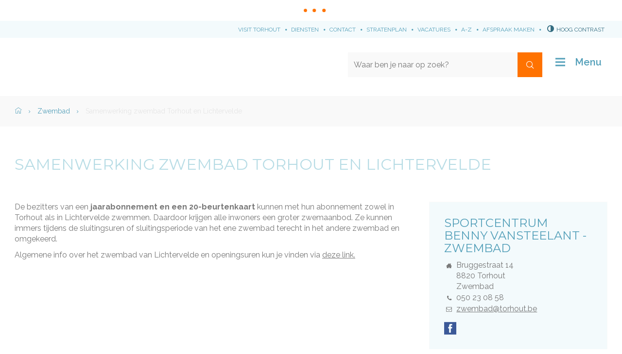

--- FILE ---
content_type: text/html; charset=utf-8
request_url: https://www.torhout.be/samenwerking-zwembad-torhout-en-lichtervelde
body_size: 7123
content:
<!DOCTYPE html><html lang="nl-be" class=""><head><meta http-equiv="Content-Type" content="text/html;charset=utf-8"><meta name="HandheldFriendly" content="True" /><meta name="MobileOptimized" content="320" /><meta name="viewport" content="width=device-width, initial-scale=1.0"><meta name="generator" content="Icordis CMS by LCP nv (http://www.lcp.be)" /><title>Samenwerking zwembad Torhout en Lichtervelde - Stad Torhout</title><link id="skin-stylesheet" href="/css/skin-website.css?v=11092024162344" media="screen" rel="stylesheet" type ="text/css" data-css="Contrastskin-website" /><link rel="stylesheet" href="/css/skin-print.css" type="text/css" media="print"><link rel="icon" type="image/x-icon" href="/images/skin/favicon.ico" /><link rel="apple-touch-icon" sizes="180x180" href="/images/skin/apple-touch-icon.png"><link rel="icon" type="image/png" sizes="32x32" href="/images/skin/favicon-32x32.png"><link rel="icon" type="image/png" sizes="16x16" href="/images/skin/favicon-16x16.png"><link rel="manifest" href="/images/skin/manifest.json"><link rel="mask-icon" href="/images/skin/safari-pinned-tab.svg" color="#5bbad5"><meta name="msapplication-TileColor" content="#ffffff"><meta name="msapplication-TileImage" content="/images/skin/mstile-144x144.png"><meta name="theme-color" content="#ffffff"><link type="application/rss+xml" rel="alternate" title="RSS nieuws" href="/Nieuws/rss" /><link type="application/rss+xml" rel="alternate" title="RSS events" href="/Events/rss" /><link rel="canonical" href="https://www.torhout.be/samenwerking-zwembad-torhout-en-lichtervelde" /><meta property="og:site_name" content="Stad Torhout" /><meta property="og:title" content="Samenwerking zwembad Torhout en Lichtervelde" /><meta property="og:url" content="https://www.torhout.be/samenwerking-zwembad-torhout-en-lichtervelde" /><meta property="og:type" content="website" /><meta name="twitter:card" content="summary" /><meta property="twitter:title" content="Samenwerking zwembad Torhout en Lichtervelde" /><meta content="https://www.torhout.be/images/skin/logo-og.png" property="og:image" /><meta content="1200" property="og:image:width" /><meta content="630" property="og:image:height" /><meta content="https://www.torhout.be/images/skin/logo-og.png" name="twitter:image" /><script src=https://prod.widgets.burgerprofiel.vlaanderen.be/api/v1/node_modules/@govflanders/vl-widget-polyfill/dist/index.js></script><script src=https://prod.widgets.burgerprofiel.vlaanderen.be/api/v1/node_modules/@govflanders/vl-widget-client/dist/index.js></script><link rel="stylesheet" href="/css/bo-icomoon/style.css" type="text/css" media="screen"></head><body id="body" class="default portal-0"><script>var burgerprofielUAC =false;var burgerprofielAPIUrl = 'https://prod.widgets.burgerprofiel.vlaanderen.be/api/v1/session/validate';</script><div class=widget-vlw-placeholder id='global-header-placeholder' aria-hidden=true><div class=lds-ellipsis><div></div><div></div><div></div><div></div></div> </div><script>var sessionding=null;var wasAuthorized=false;var loggedOutLocal=false;vl.widget.client.bootstrap('https://prod.widgets.burgerprofiel.vlaanderen.be/api/v1/widget/15e0f383-ccc7-4900-a94b-208d2e3bfd44').then(function(widget) {var placeholder = document.getElementById('global-header-placeholder');widget.setMountElement(placeholder);widget.mount().catch(console.error.bind(console))return widget;}).then(function (widget){vl.widget.client.capture((widget) => { window.widget = widget});widget.getExtension('citizen_profile').then((citizen_profile) => {var state = citizen_profile.getSession().getState();$('#profiellogout').on('click',function(e){var state2=citizen_profile.getSession().getState();if(state2=='authenticated'){e.preventDefault();citizen_profile.getSession().logout();loggedOutLocal=true;}});citizen_profile.addEventListener('session.update', (event) => {var state2=citizen_profile.getSession().getState(); // of event.getSource().getState();if(state2=='authenticated'){wasAuthorized=true;//$('#my-profile-link').removeClass('hidden');//$('#my-profile-link').show();}else if(state2=='unauthenticated'){if(loggedOutLocal){loggedOutLocal=false;window.location='/logout?returnurl=/'; }//$('#my-profile-link').addClass('hidden');//$('#my-profile-link').hide();}});})}).catch(console.error.bind(console)); </script><div id="outer-wrap"><div id="inner-wrap" class="has-hamburger"><div id="skip-content" class="skip"><a href="#content-main" class="skip-navigation" data-scrollto="skip"><span>Naar content</span></a></div><header id="toppage" class="header has-hamburger"><div class="header-meta meta-top"><div class="meta-container-wrapper"><!-- <a href="http://www.visittorhout.be" class="btn-subsite btn-primary btn-sm" target="_blank"> --><ul class="nav-meta"><li class="item"><a href="http://www.visittorhout.be" target="_blank"><span>Visit Torhout</span></a></li><li class="item"><a href="/diensten" ><span>Diensten</span></a></li><li class="item"><a href="/contact" ><span>Contact</span></a></li><li class="item"><a href="http://stratenplan.torhout.be" target="_blank"><span>Stratenplan</span></a></li><li class="item"><a href="/thema/detail/3712/thondernemen-en-werkenwerken-bij-het-lokaal-bestuur" ><span>Vacatures</span></a></li><li class="item"><a href="/producten" ><span>A-Z</span></a></li><li class="item"><a href="/maak-een-afspraak" ><span>Afspraak maken</span></a></li></ul><button id="btn-toggle-contrast" class="icon-contrast " data-inactive="Hoog contrast" data-active="Hoog contrast uit" data-tooltip="Hoog contrast"><span>Hoog contrast</span></button></div></div><div class="header-main"><div class="container"><div class="header-brand"><a href="/" class="brand" data-tooltip="Terug naar startpagina"><span class="brand-txt">Stad Torhout</span><img src="/images/skin/logo.svg" alt="" class="logo-img"></a></div> <div class="header-right"><div class="header-search"><div class="search-top-overlay" data-toggle="searchbtn"></div><div id="search" class="search-top" role="search"><span class="search-title"><span>Wat zoek je?</span></span><form action="/zoeken" method="GET" name="searchForm" id="searchForm" class="search-form"><div class="input-group"><label for="txtkeyword"><span class="sr-only">Waar ben je naar op zoek?</span></label><input type="text" name="q" class="form-control txt" id="txtkeyword" data-tooltip="Waar ben je naar op zoek?" autocomplete="off" placeholder="Waar ben je naar op zoek?" data-placeholder="Waar ben je naar op zoek?" data-placeholder-mobile="" /><span class="input-group-btn"><input type="submit" value="Zoek" class="btn-search" id="btnSearch" data-tooltip="Zoeken" /></span><div id="bar-loading" aria-hidden="true"><ul class="loading-element"><li class="loading-element1 loading-child"></li><li class="loading-element2 loading-child"></li><li class="loading-element3 loading-child"></li><li class="loading-element4 loading-child"></li><li class="loading-element5 loading-child"></li><li class="loading-element6 loading-child"></li><li class="loading-element7 loading-child"></li><li class="loading-element8 loading-child"></li><li class="loading-element9 loading-child"></li><li class="loading-element10 loading-child"></li><li class="loading-element11 loading-child"></li><li class="loading-element12 loading-child"></li></ul></div></div></form><div id="suggestionsearch" aria-live="polite"><ul class="list-suggestionsearch"></ul></div></div><button data-toggle="searchbtn" data-dismiss="modal" class="btn-primary btn-toggle-close" type="button" aria-expanded="false"><span class="toggle-icon" aria-hidden="true"></span><span class="toggle-txt">Sluit het zoekvenster</span></button> </div> <button data-toggle="searchbtn" class="btn-search-toggle no-hover" type="button" aria-expanded="false"><span>Zoeken</span></button> <button data-toggle="offcanvas" data-dismiss="modal" class="navbar-toggle btn-menu no-hover" type="button" aria-expanded="false"><span class="toggle-icon" aria-hidden="true"></span><span class="toggle-txt">Menu</span></button> </div> </div> </div> </header><div class="header-nav stad" aria-label="Main menu" role="navigation"><div class="header-nav-overlay" data-toggle="offcanvas" data-dismiss="modal"></div><nav class="navbar-default has-hamburger "><div class="navbar-container"><div class="menu-wrapper left is-desktop"><div class="menu-container"><ul class="nav-main " id="nav"><li class="nav1"><a href="/burgerzaken" aria-expanded=false><span class="menu-item-icon"><span class="icon icon-id-card-line"></span></span><span class="title">Burgerzaken</span><p class="short">Maak een afspraak of doe een online aanvraag voor je persoonlijke documenten. Van de vernieuwing van je identiteitskaart en rijbewijs tot een van de vele attesten en uittreksels. </p></a></li><li class="nav2"><a href="/welzijn" aria-expanded=false><span class="menu-item-icon"><span class="icon icon-hand-heart-line"></span></span><span class="title">Sociale hulp, welzijn en zorg</span><p class="short">Vind de weg naar financi&#235;le, sociale en digitale hulp, bekijk het scholenaanbod en maak kennis met woonzorgcentrum Sint-Augustinus. </p></a></li><li class="nav3"><a href="/wonen" aria-expanded=false><span class="menu-item-icon"><span class="icon icon-community-line"></span></span><span class="title">Wonen en bouwen </span><p class="short">Vind een antwoord op vragen rond bouwen, verbouwen, ruimtelijke planning, huisvesting en waterbeheer of maak een afspraak bij de dienst Ruimte. </p></a></li><li class="nav4"><a href="/mobiliteit-en-openbare-werken" aria-expanded=false><span class="menu-item-icon"><span class="icon icon-car-line"></span></span><span class="title">Mobiliteit en openbare werken</span><p class="short">Alles over wegenwerken, signalisatie, parkeren, deelwagens, fietsen, blauwe zone, en mobiliteit. </p></a></li><li class="nav5"><a href="/groen-en-milieu" aria-expanded=false><span class="menu-item-icon"><span class="icon icon-tree-line"></span></span><span class="title">Groen en milieu </span><p class="short">Torhout koestert zijn groene domeinen en respecteert alle dieren. Ontdek het groene beleid rond afval, dieren, klimaat en duurzaamheid. </p></a></li><li class="nav6"><a href="/ondernemen-en-werken" aria-expanded=false><span class="menu-item-icon"><span class="icon icon-briefcase-5-line"></span></span><span class="title">Ondernemen en werken</span><p class="short">Ontdek onze vacatures, de bloeiende vrijwilligerswerking en hoe we onze lokale ondernemers ondersteunen. </p></a></li><li class="nav7"><a href="/vrije tijd cultuur en sport" aria-expanded=false><span class="menu-item-icon"><span class="icon icon-open-arm-line"></span></span><span class="title">Vrije tijd, cultuur en sport</span><p class="short">Of je nu Torhout wil bezoeken, sporten, de kinderboerderij bezoeken, een boek lezen of les volgen aan de Kunstacademie. Je ontdekt hier de verschillende mogelijkheden. </p></a></li><li class="nav8"><a href="/jeugdtorhout" aria-expanded=false><span class="menu-item-icon"><span class="icon icon-emotion-happy-line"></span></span><span class="title">Jeugd</span><p class="short">In Torhout is zoveel te beleven voor kinderen en jongeren. Ontdek hier de verschillende mogelijkheden. </p></a></li><li class="nav9"><a href="/besturen" aria-expanded=false><span class="menu-item-icon"><span class="icon icon-government-line"></span></span><span class="title">Besturen</span><p class="short">Leer het Torhoutse stadsbestuur en de verschillende organen en adviesraden kennen. </p></a></li></ul> </div></div></div></nav><button data-toggle="offcanvas" data-dismiss="modal" class="btn-primary btn-toggle-close" type="button" aria-expanded="false"><span class="toggle-icon" aria-hidden="false"></span><span class="toggle-txt">Sluiten</span></button> </div> <main id="wrapper" class="page-container-wrapper"><div class="breadcrumb-wrapper sr_skip"><div class="container fade-navs"><a href="#" data-scroll="breadcrumbscrollleft" class="btn-scroll next"><span class="sr_skip">scroll naar links</span></a><a href="#" data-scroll="breadcrumbscrollright" class="btn-scroll prev"><span class="sr_skip">scroll naar rechts</span></a><ol class="breadcrumb sr_skip" itemscope itemtype="http://schema.org/BreadcrumbList"><li class="breadcrumb-home" itemprop="itemListElement" itemscope itemtype="http://schema.org/ListItem" ><a class="no-hover" itemprop="item" href="/home"><span itemprop="name">Home"></span><meta itemprop="position" content="1" /></a></li><li class="breadcrumb-item" itemprop="itemListElement" itemscope itemtype="http://schema.org/ListItem"><a class="no-hover" href="https://www.torhout.be/zwembad" itemprop="item"><span itemprop="name" class="aCrumb">Zwembad</span><meta itemprop="position" content="2" /></a></li><li class="breadcrumb-item active" ><span class="aCrumb no-hover">Samenwerking zwembad Torhout en Lichtervelde</span></li></ol></div></div><div id="content-main" class="page-inner"><div class="visible-print sr_skip"><img alt="" src="/images/skin/logo-print.jpg"></div><div class="heading-wrapper"><div class="container"><h1 class="page-heading"><span>Samenwerking zwembad Torhout en Lichtervelde</span></h1></div></div><div class=""><section class="products-detail"><div class="container-wrapper"><div class="page-container page-column" data-show-or-hide-column="1"><div class="page-content"><div class="info"><div class="description"><p>De bezitters van een <strong>jaarabonnement en een 20-beurtenkaart </strong>kunnen met hun abonnement zowel in Torhout als in Lichtervelde zwemmen. Daardoor krijgen alle inwoners een groter zwemaanbod. Ze kunnen immers tijdens de sluitingsuren of sluitingsperiode van het ene zwembad terecht in het andere zwembad en omgekeerd. </p><p>Algemene info over het zwembad van Lichtervelde en openingsuren kun je vinden via <a href="https://www.lichtervelde.be/algemene-info" target="_blank" rel="noopener">deze link.</a></p></div></div><div class="container-wrap" data-check-empty="true"></div></div> <div class="side-bar"><div class="box box-contact box box-contact"><h2 class="box-title"><span>Dienst</span></h2><div class="box-block box-contact-block"><div class="contact-content"><div class="contact-info-container"><h3 class="box-subtitle"><span>Sportcentrum Benny Vansteelant - Zwembad</span></h3><dl class="contact-info"><dt class="lbl-address"><span>Adres</span></dt><dd class="txt-address"><span class="txt-streetnr ">Bruggestraat 14</span><span class="txt-postal"><span class="sr-only">, </span>8820</span><span class="txt-city">Torhout</span></dd><dt class="lbl-gebouw"><span>Gebouw</span></dt><dd class="txt-gebouw"><span>Zwembad</span></dd><dt class="lbl-phone"><span>Tel.</span></dt><dd class="txt-phone"><span data-label="Tel."><a class="phone" href="tel:050230858">050 23 08 58</a></span></dd><dt class="lbl-mail"><span>E-mail</span></dt><dd class="txt-mail"><span data-label="E-mail"><a class="mail" href="mailto:%7a%77%65%6d%62%61%64%40%74%6f%72%68%6f%75%74%2e%62%65">&#122;&#119;&#101;&#109;&#098;&#097;&#100;&#064;&#116;&#111;&#114;&#104;&#111;&#117;&#116;&#046;&#098;&#101;</a></span></dd></dl><div class="contact-social"><h3 class="title sr-only"><span>Volg ons op</span></h3><ul class="list-social"><li class="bullet-facebook"><a class="external" href="https://www.facebook.com/sportdiensttorhout" target="_blank"><span>Facebook</span></a></li></ul></div></div><div class="contact-hours-container"><h2 class="box-title"><span>Openingsuren</span></h2><div class="hours-info"><div class="hours-today"><div class="hours-block"><h3 class="box-subtitle"><span>Vandaag </span></h3><span class="txt-hours"><div class="normal-hours"><span class="txt-open">open van</span> <span class="txt-from">18</span>&nbsp;<span class="txt-time-divider">tot</span>&nbsp;<span class="txt-to">20</span> uur</div></span></div></div><div class="hours-tomorrow"><div class="hours-block"><h3 class="box-subtitle"><span>Morgen </span></h3><span class="txt-hours"><div class="normal-hours"><span class="txt-open">open van</span> <span class="txt-from">7</span>&nbsp;<span class="txt-time-divider">tot</span>&nbsp;<span class="txt-to">8.30</span> uur <span class="txt-divider"> &amp; </span><span class="txt-from">17</span>&nbsp;<span class="txt-time-divider">tot</span>&nbsp;<span class="txt-to">21</span> uur</div></span></div></div><div class="contact-hourinfo"><p>Info: <a href="mailto:sport@torhout.be">sport@torhout.be</a></p></div></div><a class="btn-default btn-link btn-more-hours" href="/contact/30/sportcentrum-benny-vansteelant-zwembad">Meer openingsuren</a></div></div></div><script type="application/ld+json">{"@context": "http://schema.org","@type": "PostalAddress","addressLocality": "Torhout","postalCode": "8820","streetAddress": "Bruggestraat 14"}</script></div><div class="box box-moreinfo"><h2 class="box-title"><span>Ook interessant</span></h2><div class="box-block"><ul class="list"><li><a href="/tarieven-en-openingsuren-zwembad">Tarieven en openingsuren zwembad</a></li></ul></div></div></div> </div> <div id="box-share" class="box-share"><button data-toggle="socialsharebtn" class="btn-share-toggle" type="button" aria-expanded="false"><span>Deel deze pagina</span></button><div class="share-btns invisibility"><ul class="list-share"><li class="bullet-facebook"><a title="Toevoegen Facebook" target="_blank" href="http://www.facebook.com/sharer/sharer.php?u=https%3a%2f%2fwww.torhout.be%2fsamenwerking-zwembad-torhout-en-lichtervelde"><span>Deel op Facebook</span></a></li><li class="bullet-twitter"><a title="Toevoegen Twitter" target="_blank" href="https://twitter.com/intent/tweet?original_referer=https%3a%2f%2fwww.torhout.be%2fsamenwerking-zwembad-torhout-en-lichtervelde&amp;text=Samenwerking zwembad Torhout en Lichtervelde&amp;tw_p=tweetbutton&amp;url=https%3a%2f%2fwww.torhout.be%2fsamenwerking-zwembad-torhout-en-lichtervelde" ><span>Deel op Twitter</span></a></li><li class="bullet-linkedin"><a target="_blank" href="http://www.linkedin.com/shareArticle?url=https%3a%2f%2fwww.torhout.be%2fsamenwerking-zwembad-torhout-en-lichtervelde"><span>Deel op linkedin</span></a></li><li class="bullet-mail"><a title="Toevoegen mail" target="_blank" href="mailto:?subject=Samenwerking zwembad Torhout en Lichtervelde - Stad Torhout&body=Hey,%0Ahttps%3a%2f%2fwww.torhout.be%2fsamenwerking-zwembad-torhout-en-lichtervelde" ><span>Deel op mail</span></a></li></ul></div></div></div> </section> </div></div></main> <footer id="footer" class="footer"><div class="footer-top"><div class="container"><div class="footer-inner"><div class="footer-left"><h2 class="footer-title"><span>Stadskantoor</span></h2><div class="contact-footer-container"><span class="title"><span>&copy; 2026 Stadskantoor</span></span><dl class="contact-info contact-info-footer"><dt class="lbl-address"><span>Adres</span></dt><dd class="txt-address"><span class="txt-streetnr">Aartrijkestraat&nbsp;11/b,&nbsp;</span><span class="txt-postal"><span class="sr-only">, </span>8820</span><span class="txt-city">Torhout</span></dd><dt class="lbl-phone"><span>Tel.</span></dt><dd class="txt-phone"><span data-label="Tel."><a class="phone" href="tel:050221122">050 22 11 22</a></span></dd><dt class="lbl-mail"><span>E-mail</span></dt><dd class="txt-mail"><span><a class="mail" href="mailto:%69%6e%66%6f%40%74%6f%72%68%6f%75%74%2e%62%65">&#105;&#110;&#102;&#111;&#064;&#116;&#111;&#114;&#104;&#111;&#117;&#116;&#046;&#098;&#101;</a></span></dd></dl><a href="/contact" class="btn-default box-btn"><span>Alle openingsuren &amp; contactinfo</span></a></div></div> <div class="footer-middle"><h2 class="footer-title"><span>Snel naar</span></h2><ul class="footer-list"><li class="footer-list-item"><a href="/maak-een-afspraak" ><span>Maak een afspraak</span></a></li><li class="footer-list-item"><a href="/eloket" ><span>Digitaal loket</span></a></li><li class="footer-list-item"><a href="/bibliotheek" ><span>Bibliotheek</span></a></li><li class="footer-list-item"><a href="/werking-webshop" ><span>Webshop</span></a></li><li class="footer-list-item"><a href="/activiteiten" ><span>UiT in Torhout</span></a></li></ul></div> <div class="footer-right"><h2 class="footer-title"><span>Volg ons</span></h2><div class="footer-social"><ul class="list-social"><li class="bullet-facebook"><a class="external" href="https://www.facebook.com/torhout/" target="_blank"><span>Volg ons op Facebook</span></a></li><li class="bullet-twitter"><a class="external" href="https://twitter.com/torhout" target="_blank"><span>Volg ons op Twitter</span></a></li></ul></div> </div> </div> </div></div><div class="footer-bottom"><div class="container"><div class="footer-inner"><div class="footer-left"><span class="footer-city">&copy; 2026 <span>Torhout</span></span></div> <div class="footer-right"><ul class="list"><li class="footer-list-item"><a href="https://www.torhout.be/toegankelijkheidsverklaring" target="_blank"><span>Toegankelijkheidsverklaring</span></a></li><li class="footer-list-item"><a href="/producten/detail/596/proclaimer-lokaal-bestuur-torhout" ><span>Proclaimer</span></a></li><li class="footer-list-item"><a href="/producten/detail/597/privacyverklaring" ><span>Privacy</span></a></li><li class="footer-list-item"><a href="/sitemap" ><span>Sitemap</span></a></li><li class="footer-list-item"><a href="/cookies" ><span>Cookies</span></a></li><li><a title="e-gov en internet services door LCP" target="_blank" href="http://www.lcp.be/" class="lcplink"><span>lcp.nv 2026 &copy; </span></a></li></ul></div> <div class="subfooter"><ul class="nav-meta"><li class="item"><a href="http://www.visittorhout.be" target="_blank"><span>Visit Torhout</span></a></li><li class="item"><a href="/diensten" ><span>Diensten</span></a></li><li class="item"><a href="/contact" ><span>Contact</span></a></li><li class="item"><a href="http://stratenplan.torhout.be" target="_blank"><span>Stratenplan</span></a></li><li class="item"><a href="/thema/detail/3712/thondernemen-en-werkenwerken-bij-het-lokaal-bestuur" ><span>Vacatures</span></a></li><li class="item"><a href="/producten" ><span>A-Z</span></a></li><li class="item"><a href="/maak-een-afspraak" ><span>Afspraak maken</span></a></li></ul></div></div> </div></div></footer> <div class="toppos sr_skip"><div id="totop"><a href="#toppage" data-scrollto="totop" class="btn-totop"><span>Naar top</span></a></div></div></div></div><script src="/bundles/website?v=p7r7vQgqJwhJfpKbJjh7nwqAP1nGXzDwAD4vR4zbZMI1"></script><script async src='https://www.googletagmanager.com/gtag/js?id=G-5EHDB5BNRK'></script><script>window.dataLayer = window.dataLayer || [];function gtag(){dataLayer.push(arguments);}gtag('js', new Date()); gtag('config', 'G-5EHDB5BNRK', { 'anonymize_ip': true }); </script></body></html>